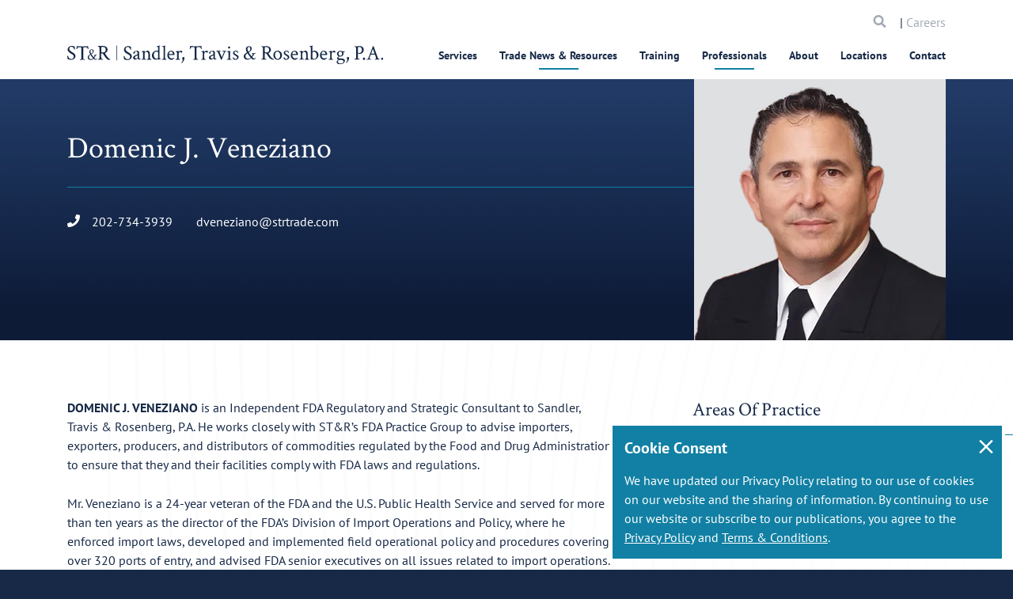

--- FILE ---
content_type: text/html; charset=utf-8
request_url: https://www.strtrade.com/professionals/domenic-veneziano
body_size: 21184
content:
<!DOCTYPE html>
<html  lang="en-US">
<head id="head"><title>
	Domenic J. Veneziano | Sandler, Travis &amp; Rosenberg, P.A.
</title><meta name="description" content="Our team of global trade attorneys ad international trade lawyers have been servicing clients for decades." /> 
<meta charset="UTF-8" /> 

<meta http-equiv="X-UA-Compatible" content="IE=edge">
<meta name="theme-color" content="#536878" />
<meta name="viewport" content="width=device-width, initial-scale=1, user-scalable=0, viewport-fit=cover" />
<meta name="apple-mobile-web-app-capable" content="yes">
<meta name="apple-mobile-web-app-status-bar-style" content="black">
<meta name="apple-touch-fullscreen" content="YES">
<meta name="mobile-web-app-capable" content="yes">
<meta name="format-detection" content="telephone=no">
<meta property="og:type" content="website">
<meta property="og:url" content="https://www.strtrade.com/professionals/domenic-veneziano">
<meta property="og:title" content="Domenic J. Veneziano | Sandler, Travis & Rosenberg, P.A.">
<meta property="og:description" content="Our team of global trade attorneys ad international trade lawyers have been servicing clients for decades.">
<meta property="og:site_name" content="Sandler, Travis & Rosenberg, P.A.">
<meta property="og:locale" content="en-US">
<meta property="og:image" content="https://www.strtrade.com/getmedia/bad61646-7210-4497-94ed-fbd78a313bb4/Domenic-Veneziano.jpg?width=320&height=330&ext=.jpg">
<meta name="twitter:description" content="Our team of global trade attorneys ad international trade lawyers have been servicing clients for decades.">
<meta property="og:image:width" content="1200">
<meta property="og:image:height" content="630">
<meta property="twitter:image" content="https://www.strtrade.com/getmedia/bad61646-7210-4497-94ed-fbd78a313bb4/Domenic-Veneziano.jpg?width=320&height=330&ext=.jpg">
<meta name="twitter:card" content="Sandler, Travis & Rosenberg, P.A.">
<meta name="twitter:site" content="@ST&R">
<meta name="twitter:creator" content="@ST&R">
<meta name="twitter:url" content="https://www.strtrade.com/professionals/domenic-veneziano">
<meta name="twitter:title" content="Domenic J. Veneziano | Sandler, Travis & Rosenberg, P.A.">

<link href='//fonts.googleapis.com' rel='dns-prefetch' crossorigin />
<link href='//fonts.gstatic.com' rel='dns-prefetch' crossorigin />
<link href='//cdnjs.cloudflare.com' rel='dns-prefetch' crossorigin />
<link href='//fonts.googleapis.com' rel='preconnect' crossorigin />
<link href='//fonts.gstatic.com' rel='preconnect' crossorigin />
<link href='//cdnjs.cloudflare.com' rel='preconnect' crossorigin />
<link href='https://www.googletagmanager.com' rel='dns-prefetch' crossorigin />
<link href='https://www.googletagmanager.com' rel='preconnect' crossorigin />
<link href="//www.google-analytics.com"  rel='dns-prefetch' crossorigin />
<link href="//www.google-analytics.com" rel='preconnect' crossorigin/>
  
<link rel='apple-touch-icon' href='/getmedia/9560c741-72b2-48b6-b7db-3f4eaa5f0b97/favicon.png?width=32&height=32&ext=.png'>

<link href="/getmedia/9560c741-72b2-48b6-b7db-3f4eaa5f0b97/favicon.png?width=32&height=32&ext=.png" type="image/png" rel="shortcut icon" />
<link href="/getmedia/9560c741-72b2-48b6-b7db-3f4eaa5f0b97/favicon.png?width=32&height=32&ext=.png" type="image/png" rel="icon"/>

<link rel="preload" href="/STR/media/STR/theme/assets/fonts/icomoon.ttf?r3e53p" as="font" type="font/ttf" crossorigin="anonymous">
<link rel="preload" media="screen and (max-width: 1px)" onload="if(media!='screen')media='screen'" href="//fonts.googleapis.com/css?family=Crimson+Text%7CPT+Sans:400,400i,700&display=swap" as="font" type="font/ttf" crossorigin="anonymous">

<style media="screen">
  @font-face{font-family:'Crimson Text';font-style:normal;font-weight:400;font-display:swap;src:local('Crimson Text Regular'),local('CrimsonText-Regular'),url(https://fonts.gstatic.com/s/crimsontext/v10/wlp2gwHKFkZgtmSR3NB0oRJfbwhW.ttf) format('truetype')}@font-face{font-family:'PT Sans';font-style:italic;font-weight:400;font-display:swap;src:local('PT Sans Italic'),local('PTSans-Italic'),url(https://fonts.gstatic.com/s/ptsans/v11/jizYRExUiTo99u79D0e0x8mN.ttf) format('truetype')}@font-face{font-family:'PT Sans';font-style:normal;font-weight:400;font-display:swap;src:local('PT Sans'),local('PTSans-Regular'),url(https://fonts.gstatic.com/s/ptsans/v11/jizaRExUiTo99u79D0KEwA.ttf) format('truetype')}@font-face{font-family:'PT Sans';font-style:normal;font-weight:700;font-display:swap;src:local('PT Sans Bold'),local('PTSans-Bold'),url(https://fonts.gstatic.com/s/ptsans/v11/jizfRExUiTo99u79B_mh0O6tKA.ttf) format('truetype')}*,:after,:before{-webkit-box-sizing:border-box;box-sizing:border-box}html{font-family:sans-serif;line-height:1.15;-webkit-text-size-adjust:100%}main{display:block}body{margin:0;font-family:PT Sans,serif;font-size:1rem;font-weight:400;line-height:1.5;color:#172947;text-align:left}h1{margin-top:0;margin-bottom:1rem}::-webkit-file-upload-button{font:inherit;-webkit-appearance:button}h1{margin-bottom:1rem;font-family:inherit;font-weight:700;line-height:1.1;color:inherit}h1{font-size:1.75rem}*,:active,:focus{outline:0!important;outline:0!important}html{margin:0 auto;background-color:#172947}body{background-color:#fff}body,html{overflow-x:hidden}h1{line-height:1.07143}h1{font-family:Crimson Text,serif;font-weight:400;font-style:normal}.main-content{padding-top:80px}@media (min-width:481px){.main-content{padding-top:80px}}.loadding-page{position:fixed;top:0;right:0;bottom:0;left:0;z-index:99999;background:#1280a4}.loader{position:fixed;top:50%;left:50%;z-index:99999;-webkit-transform:translate(-50%,-50%);-ms-transform:translate(-50%,-50%);transform:translate(-50%,-50%);width:100px;height:100px;display:inline-block;overflow:hidden}.spinner{width:100%;height:100%;position:relative;-webkit-transform:translateZ(0) scale(1);transform:translateZ(0) scale(1);-webkit-backface-visibility:hidden;backface-visibility:hidden;-webkit-transform-origin:0 0;-ms-transform-origin:0 0;transform-origin:0 0}.double-bounce1{position:absolute;-webkit-animation:ldio-99xguy8n06k 1s linear infinite;animation:ldio-99xguy8n06k 1s linear infinite;width:80px;height:80px;top:10px;left:10px;border-radius:50%;-webkit-box-shadow:0 2px 0 0 #ffd886;box-shadow:0 2px 0 0 #ffd886;-webkit-transform-origin:40px 41px;-ms-transform-origin:40px 41px;transform-origin:40px 41px;-webkit-box-sizing:content-box;box-sizing:content-box}@-webkit-keyframes ldio-99xguy8n06k{to{-webkit-transform:rotate(1turn);transform:rotate(1turn)}}@keyframes ldio-99xguy8n06k{0%{-webkit-transform:rotate(0);transform:rotate(0)}50%{-webkit-transform:rotate(180deg);transform:rotate(180deg)}to{-webkit-transform:rotate(1turn);transform:rotate(1turn)}}@media (min-width:992px){h1{font-size:2.375rem;line-height:1.21053}}@media (min-width:768px){.main-content{padding-top:84px}}@media (min-width:992px){.main-content{padding-top:120px}}@media (min-width:1501px){.main-content{padding-top:140px}}.mktoForm.mktoNoCheckedSupport input[type=checkbox]+label::before,.mktoForm.mktoNoCheckedSupport input[type=radio]+label::before{display:block!important}
</style>






<link rel="stylesheet" media="screen" href="/STR/media/STR/theme/assets/stylesheets/app.css?v=0.8">
<link rel="stylesheet" media="screen" href="/STR/media/STR/theme/assets/stylesheets/custom.css?v=0.8">
<link rel="stylesheet" media="screen and (min-width: 768px)" href="/STR/media/STR/theme/assets/stylesheets/app-desktop.css?v=0.8">


<link rel="preload" href="https://abrtp3-cdn.marketo.com/rtp-api/v1/rtp.js?aid=strtrade" as="script" />
<link rel="preload" href="https://rtp-static.marketo.com/rtp/libs/jquery/3.7.0/jquery.min.js" as="script" />

<!-- RTP tag --> 
<script type='text/javascript'>
(function(c,h,a,f,i,l,e){c[a]=c[a]||function(){(c[a].q=c[a].q||[]).push(arguments)};
 c[a].a=i;c[a].l=l;c[a].e=e;var g=h.createElement("script");g.async=true;g.type="text/javascript";
 g.src=f+'?aid='+i;var b=h.getElementsByTagName("script")[0];b.parentNode.insertBefore(g,b);
 })(window,document,"rtp","//abrtp3-cdn.marketo.com/rtp-api/v1/rtp.js","strtrade");
 
rtp('send','view');
rtp('get', 'campaign',true);
</script>
<!-- End of RTP tag -->

<script async src="https://www.googletagmanager.com/gtag/js?id=UA-107072040-1"></script>

<script>
  window.dataLayer = window.dataLayer || [];
  function gtag(){dataLayer.push(arguments)};
  gtag('js', new Date());

  gtag('config', 'UA-107072040-1');
</script>




<style>
    .footer {
        z-index: 30000 !important;
    }
</style>
 
<script type="application/ld+json">
{
  "@context": "https://schema.org",
  "@graph":[
    {
      "@type": "Organization",
      "@id": "https://www.strtrade.com/#organization/str",
      "image": "https://www.strtrade.com/getmedia/4e1e5716-007b-4d0d-985b-2b3472b13e06/STR.svg?ext=.svg",
      "name": "Sandler, Travis & Rosenberg, P.A.",
      "telephone": "1.866.881.2395",
      "address": {
        "@type": "PostalAddress",
        "streetAddress": "1300 Pennsylvania Avenue NW, Suite 400 Washington, DC 20004",
        "name": "Sandler, Travis & Rosenberg, P.A."
      },
      "contactPoint":{
        "@type" : "ContactPoint",
        "telephone" : "1.866.881.2395",
        "name": "Sandler, Travis & Rosenberg, P.A. Contact"
      }
    },
    {
      "@type": "LegalService",
      "@id": "https://www.strtrade.com/professionals/domenic-veneziano#legalservice/str",
      "name": "Sandler, Travis & Rosenberg, P.A.",
      "currenciesAccepted": "USD",
      "openingHours": "8AM",
      "paymentAccepted": "Credit Card",
      "priceRange": "200 USD - 2000 USD",
      "image": "https://www.strtrade.com/getmedia/4e1e5716-007b-4d0d-985b-2b3472b13e06/STR.svg?ext=.svg",
      "telephone": "1.866.881.2395",
      "address": {
        "@type": "PostalAddress",
        "streetAddress": "1300 Pennsylvania Avenue NW, Suite 400 Washington, DC 20004"
      }
    },
    {
      "@type": "WebPage",
      "@id": "https://www.strtrade.com/professionals/domenic-veneziano",
      "url": "https://www.strtrade.com/professionals/domenic-veneziano",
      "name": "Domenic J. Veneziano",
      "description": "Our team of global trade attorneys ad international trade lawyers have been servicing clients for decades.",
      "breadcrumb": {
        "@id": "https://www.strtrade.com/professionals/domenic-veneziano#breadcrumb/str"
      },
      "isPartOf": {
        "@id": "https://www.strtrade.com/#website/str"
      }
    }
    ,{
      "@type": "WebSite",
      "@id":"https://www.strtrade.com/#website/str",
      "url":"https://www.strtrade.com/",
      "name":"Sandler, Travis & Rosenberg, P.A.",
      "publisher":{
        "@id":"https://www.strtrade.com/#organization/str"
      }
    }
    
    
     
    ,{
      "@type": "Person",
      "name": "Domenic J. Veneziano",
      "affiliation": "Sandler, Travis & Rosenberg, P.A.",
      "jobTitle": "Independent FDA Regulatory and Strategic Consultant",
      "image": "https://www.strtrade.com/getmedia/bad61646-7210-4497-94ed-fbd78a313bb4/Domenic-Veneziano.jpg?width=320&height=330&ext=.jpg",
      "mainEntityOfPage": {
        "@id": "https://www.strtrade.com/professionals/domenic-veneziano"
      }
    }
    
    

  ]
}
</script></head>
<body class="LTR Chrome ENUS ContentBody" >
     
    <form method="post" action="/professionals/domenic-veneziano" id="form">
<div class="aspNetHidden">
<input type="hidden" name="__EVENTTARGET" id="__EVENTTARGET" value="" />
<input type="hidden" name="__EVENTARGUMENT" id="__EVENTARGUMENT" value="" />

</div>

<script type="text/javascript">
//<![CDATA[
var theForm = document.forms['form'];
if (!theForm) {
    theForm = document.form;
}
function __doPostBack(eventTarget, eventArgument) {
    if (!theForm.onsubmit || (theForm.onsubmit() != false)) {
        theForm.__EVENTTARGET.value = eventTarget;
        theForm.__EVENTARGUMENT.value = eventArgument;
        theForm.submit();
    }
}
//]]>
</script>


<script src="/WebResource.axd?d=pynGkmcFUV13He1Qd6_TZNWCzuT01mz3Sj1eb0hasdTdCs44YY1Uxm9m8TvK11R-fTBBK_UgU_va5w_Iv_BEBQ2&amp;t=638901382312636832" type="text/javascript"></script>

<input type="hidden" name="lng" id="lng" value="en-US" />
<script type="text/javascript">
	//<![CDATA[

function PM_Postback(param) { if (window.top.HideScreenLockWarningAndSync) { window.top.HideScreenLockWarningAndSync(1080); } if(window.CMSContentManager) { CMSContentManager.allowSubmit = true; }; __doPostBack('m$am',param); }
function PM_Callback(param, callback, ctx) { if (window.top.HideScreenLockWarningAndSync) { window.top.HideScreenLockWarningAndSync(1080); }if (window.CMSContentManager) { CMSContentManager.storeContentChangedStatus(); };WebForm_DoCallback('m$am',param,callback,ctx,null,true); }
//]]>
</script>
<script src="/ScriptResource.axd?d=NJmAwtEo3Ipnlaxl6CMhvuNPfu_i_MO0jqdr3TV1A9JVnWjwjlfUK-q6H_xtqa8W_qOO6UXHj1BDlbTamqItOzTKqBjGS91xTikJLH-xNs1TlNsngCbOyIqoUe0C44UwvNyvHEf8YfGKm7FLB-zc0X-pkNgXdmMFgRH_J-Sr0_E1&amp;t=345ad968" type="text/javascript"></script>
<script src="/ScriptResource.axd?d=dwY9oWetJoJoVpgL6Zq8OFglldVNPlIa6CYBRnt4TdvDAHoTNhI5nYM9a1kqoMfRiD3_e6fxaDxI9NxovThD1_YTBJQu86Y6bsJBOJQ4I5Y9zY7nm0CNduhVrN_FmQdHeCh_t1x8ajGRVSMgmL2AxDFYeeSb50MIskYMRR96ZVk1&amp;t=345ad968" type="text/javascript"></script>
<script type="text/javascript">
	//<![CDATA[

var CMS = CMS || {};
CMS.Application = {
  "language": "en",
  "imagesUrl": "/CMSPages/GetResource.ashx?image=%5bImages.zip%5d%2f",
  "isDebuggingEnabled": false,
  "applicationUrl": "/",
  "isDialog": false,
  "isRTL": "false"
};

//]]>
</script>
<div class="aspNetHidden">

	<input type="hidden" name="__VIEWSTATEGENERATOR" id="__VIEWSTATEGENERATOR" value="A5343185" />
	<input type="hidden" name="__SCROLLPOSITIONX" id="__SCROLLPOSITIONX" value="0" />
	<input type="hidden" name="__SCROLLPOSITIONY" id="__SCROLLPOSITIONY" value="0" />
</div>
    <script type="text/javascript">
//<![CDATA[
Sys.WebForms.PageRequestManager._initialize('manScript', 'form', ['tctxM',''], [], [], 90, '');
//]]>
</script>

    <div id="ctxM">

</div>
    <div id="loadding-page" class="module loadding-page">
  <div class="loader">
    <div class="spinner loader-item">
      <div class="double-bounce1"></div>
      <div class="double-bounce2"></div>
    </div>
  </div>
</div>
<div id="wrapper" class="wrapper w-100 position-relative ">
  <header id="header" class="module header " data-module="header" role="banner">
    <div class="search-in-menu d-lg-none">
      <div class="container">
        <div class="search d-flex align-items-center justify-space-between">
          <div class="w-100">
            <div class="col-left d-flex align-items-center search-all">
              <!--<button type="submit"><span class="icomoon icon-search"></span></button>-->
              <input data-url="/search" name="searchtext" type="text" placeholder="Search Website Here" aria-label="Search">
            </div>
          </div>
          <div class="col-right">
            <a href="javascript:void(0);" class="icon-close-cus" aria-label="icon close">
              <span></span>
              <span></span>
            </a>
          </div>
        </div>
      </div>
    </div>
    
    <nav class="container navbar navbar-expand-lg justify-content-lg-between" role="navigation">
      <div class="header-mobile">
        <div class="col-mb-8">
          <a id="header-logo" class="navbar-brand header-logo" href="/">
            <img src="/getmedia/4e1e5716-007b-4d0d-985b-2b3472b13e06/STR.svg?ext=.svg" alt="ST&R Sandler, Travis & Rosenberg, P.A.">
          </a>
        </div>
        <div class="col-mb-4 d-flex d-lg-none align-items-center justify-content-end has-checkout">
          <a href="/Store/Checkout/Shopping-Cart"
          class="shopping-cart d-none " aria-label="shopping cart"><span
            class="icomoon icon-shopping-cart"></span></a>
          <div class="search-menu d-lg-none">
            <a href="javascript:void(0)" aria-label="search">
              <span class="icomoon icon-search"></span>
            </a>
          </div>
          <button class="navbar-toggler hamburger-menu" type="button" data-toggle="collapse" data-target="#main-menu"
          aria-controls="main-menu" aria-expanded="false" aria-label="Toggle navigation">
            <span class="icon-bar"></span>
            <span class="icon-bar"></span>
            <span class="icon-bar"></span>
            <span class="icomoon icon-close-menu d-none"></span>
            <span class="sr-only">Menu</span>
          </button>
        </div>
      </div>
      <div class="navbar-collapse main-menu" id="main-menu" data-module="menu">
        
        <div class="menu-top">
  
  <div class="ps-rv d-none"> 
    <a href="/Store/Checkout/Shopping-Cart" class="shopping-cart " aria-label="search"><span class="icomoon icon-shopping-cart"></span></a>
    </div>
  
  
  <div class="search-menu-mb">
    <label class="sr-only" for="searchtextMenu">Search</label> 
    <input id="searchtextMenu" data-url="/search" name="searchtext" type="text" placeholder="Search" class="form-control">
      <a href="javascript:void(0)" class="button"><span class="sr-only">Search</span> <span class="icomoon icon-search"></span></a>
   </div>
   <div class="d-none d-lg-block careers-menu"> | <a href="/about/careers">Careers</a></div>
 </div>

<ul class="main-menu-ul"><li data-type='3' class='  '>
    <a href="/services">Services</a>
  <div class='sub-title'><h5><a href="/services">Services</a></h5>
</div>
  <ul class="sub"><li class=' '><a href="/services/import-customs-compliance">Customs & Import Compliance</a>
  
  <div class='description'><h5><a href="/services/import-customs-compliance">Customs &amp; Import Compliance</a></h5>
</div><ul class="sub"><li class=' '><a href="/services/import-customs-compliance/tariff-classification">Tariff Classification</a>
  
  </li><li class=' '><a href="/services/import-customs-compliance/customs-valuation">Customs Valuation</a>
  
  </li><li class=' '><a href="/services/import-customs-compliance/country-of-origin-determination-and-marking">Country of Origin & Marking</a>
  
  </li><li class=' '><a href="/services/import-customs-compliance/forced-labor-section-307-withhold-release-orders-detentions">Forced Labor: Programs, Section 307 WROs & Detentions</a>
  
  </li><li class=' '><a href="/services/import-customs-compliance/customs-inquiries-rulings-protests">Customs Inquiries, Rulings, & Protests</a>
  
  </li><li class=' '><a href="/services/import-customs-compliance/compliance-reviews-risk-assessments">Proactive Risk Assessments & Import Compliance Reviews</a>
  
  </li><li class=' '><a href="/services/import-customs-compliance/ipr-trademarks-copyrights">IPR: Trademarks, Copyrights & Gray Market</a>
  
  </li><li class=' '><a href="/services/import-customs-compliance/quotas-gray-market-goods">Import Quotas, Licenses & Permits</a>
  
  </li><li class=' '><a href="/services/import-customs-compliance/government-procurement">Government Procurement: BAA, TAA & Other Buy America Provisions</a>
  
  </li><li class=' '><a href="/services/import-customs-compliance/other-agency-compliance">Product Admissibility & Safety</a>
  
  </li>
</ul></li><li class=' '><a href="/services/duty-savings-tariff-mitigation">Duty Savings, Tariff Mitigation & Supply Chain Efficiencies</a>
  
  <div class='description'><h5><a href="/services/duty-savings-tariff-mitigation">Duty Savings, Tariff Mitigation &amp; Supply Chain Efficiencies</a></h5>
</div><ul class="sub"><li class=' '><a href="/services/duty-savings-tariff-mitigation/first-sale">First Sale Valuation</a>
  
  </li><li class=' '><a href="/services/duty-savings-tariff-mitigation/duty-refund-recovery-program">Duty Refund & Recovery Program</a>
  
  </li><li class=' '><a href="/services/duty-savings-tariff-mitigation/free-trade-agreements-and-trade-preference-program">Free Trade Agreements & Trade Preference Programs</a>
  
  </li><li class=' '><a href="/services/duty-savings-tariff-mitigation/tariff-engineering-chapter-98">Tariff Classification, Tariff Engineering & Chapter 98 Provisions</a>
  
  </li><li class=' '><a href="/services/duty-savings-tariff-mitigation/foreign-trade-zones-and-duty-deferral-programs">Foreign-Trade Zones</a>
  
  </li><li class=' '><a href="https://www.strtrade.com/services/duty-savings-tariff-mitigation/bonded-facilities-movements">Bonded Facilities & Movements</a>
  
  </li><li class=' '><a href="/services/additional-tariff-assistance/exclusion-requests">Section 232 & 301 China Tariffs Mitigation Opportunities</a>
  
  </li><li class=' '><a href="/services/import-customs-compliance/ctpat-supply-chain-security">CTPAT Supply Chain Security & Trade Compliance Programs</a>
  
  </li><li class=' '><a href="/services/duty-savings-tariff-mitigation/e-commerce-section-321-de-minimis">E-Commerce & Section 321 De Minimis</a>
  
  </li><li class=' '><a href="/services/duty-savings-tariff-mitigation/e-commerce-section-321-de-minimis-(1)">M&A & Customs Strategies</a>
  
  </li><li class=' '><a href="/services/duty-savings-tariff-mitigation/duty-drawback">Duty Drawback</a>
  
  </li>
</ul></li><li class=' '><a href="/services/customs-audits-investigations">Customs / Trade Audits & Enforcement</a>
  
  <div class='description'><h5><a href="/services/customs-audits-investigations">Customs Audits &amp; Enforcement</a></h5>
</div><ul class="sub"><li class=' '><a href="/services/customs-audits-investigations/prior-disclosures-voluntary-self-disclosures">Prior Disclosures</a>
  
  </li><li class=' '><a href="/services/customs-audits-investigations/investigations-audits">Customs Audit Support</a>
  
  </li><li class=' '><a href="/services/customs-audits-investigations/seizures-and-penalties">Seizures & Forfeitures</a>
  
  </li><li class=' '><a href="/services/customs-trade-audits-enforcement/penalties">Penalties</a>
  
  </li><li class=' '><a href="/services/customs-trade-audits-enforcement/liquidated-damages">Liquidated Damages</a>
  
  </li>
</ul></li><li class=' '><a href="/services/litigation-dispute-resolution">Litigation & Dispute Resolution</a>
  
  <div class='description'><h5><a href="/services/litigation-dispute-resolution">Litigation &amp; Dispute Resolution</a></h5>
</div><ul class="sub"><li class=' '><a href="/services/litigation-dispute-resolution/customs-international-trade-litigation">Customs & International Trade Settlement / Litigation</a>
  
  </li><li class=' '><a href="/services/litigation-dispute-resolution/surety-insurance-litigation">Surety & Insurance Settlement / Litigation</a>
  
  </li><li class=' '><a href="/services/litigation-dispute-resolution/transportation-cargo-litigation">Transportation & Cargo Settlement / Litigation</a>
  
  </li><li class=' '><a href="/services/litigation-dispute-resolution/federal-maritime-commission">Federal Maritime Commission (FMC) Services</a>
  
  </li>
</ul></li><li class=' '><a href="/services/government-relations-trade-negotiations">Government Relations & Trade Negotiations</a>
  
  <div class='description'><h5><a href="/services/government-relations-trade-negotiations">Government Relations &amp; Trade Negotiations</a></h5>
</div><ul class="sub"><li class=' '><a href="/services/government-relations-trade-negotiations/trade-legislation">Trade Legislation</a>
  
  </li><li class=' '><a href="/services/government-relations-trade-negotiations/trade-policy-and-regulation">Trade Policy & Regulation</a>
  
  </li><li class=' '><a href="/services/government-relations-trade-negotiations/pga-representation">Regulatory Agency Strategy & Representation</a>
  
  </li><li class=' '><a href="/services/government-relations-trade-negotiations/miscellaneous-tariff-bills-representation-advocacy">Miscellaneous Tariff Bills Representation and Advocacy</a>
  
  </li>
</ul></li><li class=' '><a href="/services/trade-remedies-advocacy">Trade Remedies Advocacy</a>
  
  <div class='description'><h5><a href="/services/ad-cv-duty-investigations-and-proceedings">Trade Remedies Advocacy</a></h5>
</div><ul class="sub"><li class=' '><a href="/services/trade-remedies-advocacy/antidumping-duty-investigations-proceedings">Antidumping Duty Investigations & Proceedings</a>
  
  </li><li class=' '><a href="/services/trade-remedies-advocacy/countervailing-duty-investigations-proceedings">Countervailing Duty Investigations & Proceedings</a>
  
  </li><li class=' '><a href="/services/trade-remedies-advocacy/section-301-unfair-trade-practice-proceedings">Section 301 Unfair Trade Practice Proceedings</a>
  
  </li><li class=' '><a href="/services/trade-remedies-advocacy/section-232-national-security-proceedings">Section 232 National Security Proceedings</a>
  
  </li><li class=' '><a href="/services/trade-remedies-advocacy/section-201-escape-clause-proceedings">Section 201 Escape Clause Proceedings</a>
  
  </li><li class=' '><a href="/services/trade-remedies-advocacy/section-337-trademark-infringement-cases">Section 337 Unfair Trade / Trademark Infringement</a>
  
  </li>
</ul></li><li class=' '><a href="/services/export-compliance">Export Compliance & Sanctions</a>
  
  <div class='description'><h5><a href="/services/export-compliance">Export Compliance</a></h5>
</div><ul class="sub"><li class=' '><a href="/services/export-compliance/commodity-jurisdiction-classification">Commodity Jurisdiction & Classification</a>
  
  </li><li class=' '><a href="/services/export-compliance/licensing-and-license-exceptions">Licensing & License Exceptions</a>
  
  </li><li class=' '><a href="/services/export-compliance/export-controls-sanctions-and-embargoes">Export Controls, Sanctions & Embargoes</a>
  
  </li><li class=' '><a href="/services/export-compliance/deemed-exports-and-technology-transfers">Deemed Exports & Technology Transfers</a>
  
  </li><li class=' '><a href="/services/export-compliance/compliance-programs">Export Compliance Programs (BIS, DDTC, OFAC, Census)</a>
  
  </li><li class=' '><a href="/services/export-compliance/investigations-voluntary-self-disclosures-and-audits">Investigations, Voluntary Self-Disclosures & Audits</a>
  
  </li><li class=' '><a href="/services/export-compliance/the-committee-on-foreign-investment-in-the-united-states-cfius">The Committee on Foreign Investment in the United States (CFIUS)</a>
  
  </li>
</ul></li><li class=' '><a href="/services/asia-pacific-services">Asia-Pacific Practice</a>
  
  <div class='description'><h5><a href="/services/asia-pacific-services">Asia-Pacific Practice</a></h5>
</div><ul class="sub"><li class=' '><a href="/services/asia-pacific-services/dispute-resolution">Asia-Pacific Support for Global Trade Issues</a>
  
  </li><li class=' '><a href="/services/asia-pacific-services/import-and-export-compliance">Asia-Pacific Import & Export Compliance</a>
  
  </li>
</ul></li><li class=' '><a href="/services/industries">Industries Served</a>
  
  <div class='description'><h5>Industries Served</h5>
</div><ul class="sub"><li class=' '><a href="/services/industries/food-beverage">Food, Beverage & Perishables (USDA Regulated)</a>
  
  </li><li class=' '><a href="/services/industries/heavy-industry">Heavy Industry</a>
  
  </li><li class=' '><a href="/services/industries/automotive">Automotive</a>
  
  </li><li class=' '><a href="/services/industries/electronics-high-tech">Electronics & High-Tech</a>
  
  </li><li class=' '><a href="/services/industries/fashion-retail">Fashion & Retail</a>
  
  </li><li class=' '><a href="/services/industries/life-sciences">Life Sciences</a>
  
  </li><li class=' '><a href="/services/industries/textile-apparel">Textile & Apparel</a>
  
  </li>
</ul></li>
</ul></li>
<li data-type='3' class='  '>
    <a href="/trade-news-resources">Trade News & Resources</a>
  <div class='sub-title'><h5><a href="/trade-news-resources">Trade News &amp; Resources</a></h5>
</div>
  <ul class="sub"><li class=' '><a href="/trade-news-resources/str-trade-report">ST&R Trade Report</a>
  
  </li><li class=' '><a href="/trade-news-resources/str-trade-report/podcast">Two Minutes in Trade Podcast</a>
  
  </li><li class='  active '><a href="">Section 301 Tariffs: Updates & Resources</a>
  
  <div class='description'><p>Section 301 Tariffs: Updates &amp; Resources</p>
</div><ul class="sub"><li class=' '><a href="/trade-news-resources/tariff-actions-resources/section-301-tariffs-on-china">Section 301 Tariffs on China</a>
  
  </li><li class=' '><a href="/trade-news-resources/tariff-actions-resources/301-investigation-china-shipbuilding-maritime-logistics">Section 301 Investigation of China's Maritime, Logistics & Shipbuilding Sectors</a>
  
  </li><li class=' '><a href="/trade-news-resources/tariff-actions-resources/301-investigation-china-semiconductors">Section 301 Tariffs on Semiconductors from China</a>
  
  </li><li class=' '><a href="/trade-news-resources/tariff-actions-resources/section-301-investigation-digital-services-taxes">Section 301 Investigation of Digital Services Taxes</a>
  
  </li><li class=' '><a href="/trade-news-resources/tariff-actions-resources/301-investigation-brazil">Section 301 Investigation of Brazil</a>
  
  </li><li class=' '><a href="/trade-news-resources/tariff-actions-resources/301-investigation-nicaragua">Section 301 Investigation of Nicaragua</a>
  
  </li>
</ul></li><li class='  active '><a href="">Section 232 Tariffs: Updates & Resources</a>
  
  <div class='description'><p>Section 232 Tariffs: Updates &amp; Resources</p>
</div><ul class="sub"><li class=' '><a href="/trade-news-resources/tariff-actions-resources/section-232-tariffs-on-steel-aluminum">Section 232 Tariffs on Steel & Aluminum</a>
  
  </li><li class=' '><a href="/trade-news-resources/tariff-actions-resources/section-232-tariffs-automobile-parts">Section 232 Tariffs on Automobiles & Automobile Parts</a>
  
  </li><li class=' '><a href="/trade-news-resources/tariff-actions-resources/section-232-investigation-copper">Section 232 Tariffs on Copper</a>
  
  </li><li class=' '><a href="/trade-news-resources/tariff-actions-resources/section-232-investigation-critical-minerals">Section 232 Investigation of Critical Minerals</a>
  
  </li><li class=' '><a href="/trade-news-resources/tariff-actions-resources/section-232-investigation-timber-lumber">Section 232 Tariffs on Timber, Lumber</a>
  
  </li><li class=' '><a href="/trade-news-resources/tariff-actions-resources/section-232-investigation-trucks">Section 232 Tariffs on Medium- & Heavy-Duty Vehicles (Cargo Trucks)</a>
  
  </li><li class=' '><a href="/trade-news-resources/tariff-actions-resources/section-232-investigation-semiconductors">Section 232 Tariffs on Semiconductors</a>
  
  </li><li class=' '><a href="/trade-news-resources/tariff-actions-resources/section-232-investigation-pharmaceuticals">Section 232 Investigation of Pharmaceuticals</a>
  
  </li><li class=' '><a href="/trade-news-resources/tariff-actions-resources/section-232-investigation-aircraft-jet-engines">Section 232 Investigation of Aircraft & Jet Engines</a>
  
  </li><li class=' '><a href="/trade-news-resources/tariff-actions-resources/section-232-investigation-polysilicon">Section 232 Investigation of Polysilicon</a>
  
  </li><li class=' '><a href="/trade-news-resources/tariff-actions-resources/section-232-investigation-unmanned-aircraft-systems">Section 232 Investigation of Unmanned Aircraft Systems</a>
  
  </li><li class=' '><a href="/trade-news-resources/tariff-actions-resources/section-232-investigation-wind-turbines">Section 232 Investigation of Wind Turbines</a>
  
  </li><li class=' '><a href="/trade-news-resources/tariff-actions-resources/section-232-investigation-ppe-medical">Section 232 Investigation of PPE, Medical Consumables, & Medical Equipment</a>
  
  </li><li class=' '><a href="/trade-news-resources/tariff-actions-resources/section-232-investigation-robotics-industrial-machinery">Section 232 Investigation of Robotics & Industrial Machinery</a>
  
  </li>
</ul></li><li class='  active '><a href="">Section 201 Tariffs: Updates & Resources</a>
  
  <div class='description'><p>Section 201 Tariffs: Updates &amp; Resources</p>
</div><ul class="sub"><li class=' '><a href="/trade-news-resources/tariff-actions-resources/section-201-investigation-quartz-products">Section 201 Investigation: Quartz Products</a>
  
  </li>
</ul></li><li class='  active '><a href="">IEEPA Tariffs: Updates & Resources</a>
  
  <div class='description'><p>IEEPA Tariffs: Updates &amp; Resources</p>
</div><ul class="sub"><li class=' '><a href="/trade-news-resources/tariff-actions-resources/ieepa-tariffs-on-canada-china-mexico">IEEPA Tariffs: Canada, China, Mexico & Venezuelan Oil</a>
  
  </li><li class=' '><a href="/trade-news-resources/tariff-actions-resources/reciprocal-import-tariffs">Reciprocal Import Tariffs</a>
  
  </li><li class=' '><a href="/trade-news-resources/tariff-actions-resources/retaliatory-tariffs">Retaliatory Tariffs From Other Countries</a>
  
  </li><li class=' '><a href="/trade-news-resources/tariff-actions-resources/ieepa-tariffs-on-brazil">IEEPA Tariffs on Brazil</a>
  
  </li><li class=' '><a href="/trade-news-resources/tariff-actions-resources/ieepa-russian-oil-tariff-india">IEEPA Russian Oil Tariffs: India</a>
  
  </li>
</ul></li><li class=' '><a href="/trade-news-resources/tariff-actions-resources">General Tariff Resources: Stacking & Response</a>
  
  <div class='description'><p>General Tariff Resources&nbsp;</p>

<p>Tariff stacking chart &amp; information on how companies can&nbsp;respond to tariff increases.</p>
</div><ul class="sub"><li class=' '><a href="/trade-news-resources/tariff-actions-resources/mitigating-tariff-increases">Responding to Tariff Increases</a>
  
  </li><li class=' '><a href="/trade-news-resources/tariff-actions-resources/tariff-stacking-scenarios">Tariff Stacking Scenarios</a>
  
  </li>
</ul></li><li class=' '><a href="/trade-news-resources/tariff-actions-resources/trump-trade-agreements">Trump Trade Agreements</a>
  
  </li><li class=' '><a href="/trade-news-resources/tariff-actions-resources/forced-labor-supply-chain-visibility">Forced Labor & Supply Chain Visibility Resources</a>
  
  </li><li class=' '><a href="/trade-news-resources/str-trade-report/trade-report-en-espanol">Trade Report en Español</a>
  
  </li><li class=' '><a href="/trade-news-resources/subscribe">Subscribe</a>
  
  </li>
</ul></li>
<li data-type='1' class='  '>
    <a href="/training/events">Training</a>
  <div class='sub-title'><h5><a href="/training/events">Webinars &amp; Seminars</a></h5>

<p>Internationally recognized trade compliance training.</p>
</div>
  <ul class="sub"><li class=' '><a href="/training/events/upcoming-webinars">Upcoming Webinars</a>
  
  </li><li class=' '><a href="/training/events/on-demand-webinar">On Demand Webinars</a>
  
  </li><li class='one-col '><a href="/training/corporate-webinar-packages">Webinar Subscriptions</a>
  
  </li><li class='one-col '><a href="/training/customized-training">Customized Training & Benchmarking</a>
  
  </li><li class=' '><a href="/training/customs-broker-exam-preparation-course">Customs Broker Exam Preparation Course</a>
  
  </li><li class=' '><a href="/training/continuing-education-licensed-customs-brokers">Continuing Education for Licensed Customs Brokers</a>
  
  </li>
</ul></li>
<li data-type='1' class='   active '>
    <a href="/professionals">Professionals</a>
  
  </li>
<li data-type='3' class=' one-col '>
    <a href="/about">About</a>
  <div class='sub-title'><h5><a href="/about">About</a></h5>
</div>
  <ul class="sub"><li class=' '><a href="/about/our-firm">Company</a>
  
  <div class='description'><h5><a href="/about/our-firm">Company</a></h5>
</div><ul class="sub"><li class=' '><a href="/about/our-firm">Our Firm</a>
  
  </li><li class=' '><a href="/about/leadership">Leadership</a>
  
  </li><li class=' '><a href="/about/art-collection">Art Collection</a>
  
  </li><li class=' '><a href="/about/careers">Careers</a>
  
  </li>
</ul></li><li class='one-col '><a href="/about/firm-news">Firm News & Events</a>
  
  <div class='description'><h5><a href="/about/firm-news">Firm News &amp; Events</a></h5>
</div><ul class="sub"><li class=' '><a href="/about/firm-news-events/press-coverage">Press Coverage</a>
  
  </li><li class=' '><a href="/about/firm-news-events/press-releases">Press Releases</a>
  
  </li><li class=' '><a href="/about/firm-news-events/presentations">Events</a>
  
  </li>
</ul></li><li class=' '><a href="/about/careers">Careers</a>
  
  </li>
</ul></li>
<li data-type='1' class='border-0  '>
    <a href="/locations">Locations</a>
  <div class='sub-title'><h5><a href="/locations">Locations</a></h5>
</div>
  <ul class="sub"><li class=' '><a href="/locations/washington-d-c">Washington D.C.</a>
  
  </li><li class=' '><a href="/locations/new-york-ny">New York</a>
  
  </li><li class=' '><a href="/locations/hong-kong-china">Hong Kong</a>
  
  </li><li class=' '><a href="/locations/miami-fl">Miami</a>
  
  </li><li class=' '><a href="/locations/san-francisco-ca">San Francisco</a>
  
  </li><li class=' '><a href="/locations/houston">Houston</a>
  
  </li><li class=' '><a href="/locations/boston-ma">Boston</a>
  
  </li><li class=' '><a href="/locations/guangzhou-china">Guangzhou</a>
  
  </li><li class=' '><a href="/locations/portland-me">Portland, ME</a>
  
  </li><li class=' '><a href="/locations/huntsville-al">Huntsville, AL</a>
  
  </li><li class=' '><a href="/locations/buffalo-ny">Buffalo, NY</a>
  
  </li>
</ul></li>
<li data-type='1' class='d-none d-lg-block  '>
    <a href="/contact-us">Contact</a>
  
  </li>
</ul><!-- end main-menu -->


<ul class="social-header d-lg-none">
 <li><a class="btn-custom btn-yellow" href="/contact-us">Contact us</a></li>
 <li class="social">
   <ul>
     <li><a href='https://twitter.com/STRTRADE' rel='noopener noreferrer' target='_blank'><i aria-hidden='true' class='icomoon icon-twitter'> </i><span class='sr-only'>twitter</span> </a></li>
     <li><a href='https://www.linkedin.com/company/50037' rel='noopener noreferrer' target='_blank'><i aria-hidden='true' class='icomoon icon-linkedin2'> </i><span class='sr-only'>linkedin</span> </a></li>
     <li><a href='https://www.facebook.com/STRTRADE' rel='noopener noreferrer' target='_blank'><i aria-hidden='true' class='icomoon icon-facebook'> </i><span class='sr-only'>facebook</span> </a></li>      
   </ul>
 </li>
</ul>


      </div>
      
    </nav>
  </header>
  <main id="main-content" class="main-content" role="main">
    


<section class="module mod-banner-internal mod-banner-professition animation h-230">
  <div class="banner-internal-content ps-rv">
    <div class="ps-as bg bg-banner b-loaded" style="background-image: url('/STR/media/STR/theme/assets/images/bg-blue.jpg');"></div>
    <div class="container ps-rv pl-45">
      <div class="d-table w-100">
        <div class="d-table-cell">
          <div class="wrap-content-banner last-mb-none ps-rv anima-opacity delay-1">
            <div class="box-profes">
              <div class="desc-banner-internal last-mb-none text-white none-bg-box d-flex align-items-center">
               <h1>Domenic J. Veneziano</h1>
              </div>
              <div class="avatar-profes d-md-none">
                
                <img data-src="/getmedia/bad61646-7210-4497-94ed-fbd78a313bb4/Domenic-Veneziano.jpg?width=320&height=330&ext=.jpg" class="lazy" alt="Domenic J. Veneziano" src="[data-uri]">
              </div>
            </div>
            <div class="line"></div>
            <div class="infor-banner-profess text-white">
              <div class="row">

                <div class="col-auto">
                  
                  <p><a href="tel:+12027343939"><i class="icomoon icon-phone-left"></i>202-734-3939</a></p>
                  
                </div>
                <div class="col-auto">
                  
                  <p><a href="mailto:dveneziano@strtrade.com?cc=kirwin@strtrade.com">dveneziano@strtrade.com</a></p>
                  
                </div>
                <div class="col-auto">
                  
                </div>

                
              </div>
            </div>
          </div>
          <div class="avatar-profes d-none d-md-block anima-opacity delay-1">
            <img class="b-loaded" alt="Domenic J. Veneziano" src="/getmedia/bad61646-7210-4497-94ed-fbd78a313bb4/Domenic-Veneziano.jpg?width=320&height=330&ext=.jpg" style="">
          </div>
        </div>
      </div>
    </div>
  </div>
</section>
<div class="d-none">



</div>
 <div class="bg-teamplate">
    <div class="bg-tempalte-child ps-as">
      <img data-src="/STR/media/STR/theme/images/pattern-detail.png" alt="pattern" class="lazy" src="[data-uri]">
    </div>
	<div class="mod-services-detail module animation">
		<div class="container">
			<div class="row">
				<div class="col-lg-auto col-content  anima-bottom delay-1">
					<div class="content">
						<!--



-->
                      <p><strong>DOMENIC J. VENEZIANO</strong> is an Independent FDA Regulatory and Strategic Consultant to Sandler, Travis &amp; Rosenberg, P.A. He works closely with ST&amp;R&rsquo;s FDA Practice Group to advise importers, exporters, producers, and distributors of commodities regulated by the Food and Drug Administration to ensure that they and their facilities comply with FDA laws and regulations.</p>

<p>Mr. Veneziano is a 24-year veteran of the FDA and the U.S. Public Health Service and served for more than ten years as the director of the FDA&rsquo;s Division of Import Operations and Policy, where he enforced import laws, developed and implemented field operational policy and procedures covering over 320 ports of entry, and advised FDA senior executives on all issues related to import operations. He had prominent roles in the oversight of the FDA&rsquo;s National Import Operations Program, including the development and implementation of the PREDICT targeting system and the Import Trade Auxiliary Communications System, the integration of U.S. Customs and Border Protection&rsquo;s Automated Commercial Environment with FDA systems, and the implementation of the Food Safety Modernization Act and the FDA Safety and Innovation Act. He also represented the FDA on the ACE/International Trade Data System board of directors and the Border Interagency Executive Council.</p>

<p>Mr. Veneziano began his FDA career in 1992 as a field investigator in the New England District, where he conducted domestic and foreign inspections and investigations. In 1998 he became a supervisory investigator responsible for assessing inspectional reports, evaluating investigators&rsquo; findings and the supporting evidence, and endorsing classifications. In 2003 he established, staffed, and directed the Prior Notice Center, the FDA&rsquo;s first 24/7/365 operational office.</p>

<p>Mr. Veneziano holds a B.S. in engineering from the University of Maine.</p>

<p>&nbsp;</p>

<p><em>Domenic Veneziano&nbsp;is not admitted to the practice of law.</em></p>

					</div>
				</div>
				<div class="col-lg-auto col-report anima-right delay-2">
                  <div class="col-report-item">
  <h3 class="h2 has-line-bottom full-right">Areas Of Practice</h3>
<ul>
  

<li><a href="/services/import-customs-compliance/ipr-trademarks-copyrights-gray-market">IPR: Trademarks, Copyrights & Gray Market</a></li>

</ul>
</div>
                  <!---->
				</div>
			</div>
		</div>
	</div>
	<div class="space-10 space-dt-30"></div>
	<section class="module mod-four-cols animation">
  <div class="container anima-bottom delay-2">
    <div class="row last-mb-none">
  
<div class="col-xl-3 col-md-6 four-col-item">
        <div class="four-cols-inner ps-rv">
          <h6 class="h2">Education</h6>
          <div class="line"></div>
          <div class="four-cols-list-address">
            <ul><li>University of Maine
B.S., engineering</li></ul>
          </div>
        </div>
      </div>

    </div>
   </div>
</section>
	<!--Start tabs-->
    <div class="space-10 space-dt-40"></div>
   
	<div class="bg-related-pr">
		<div class="container">
           
			<!--Start tab-->
			<section class="module mod-tab animation">
              <div class="bg-related d-none d-lg-block">
                <img data-src="/STR/media/STR/theme/images/pattern-related-white.png" class="lazy" alt="pattern-related-white" src="[data-uri]">
              </div>
				<div class="tabs ps-rv  col-right-padding anima-bottom delay-2">
					<div class="drop-banner">
						<p class="drop-banner-active d-md-none"><b> &nbsp;</b> <span class="icomoon icon-arrow-down"></span></p>
						<ul class="tabs-nav p02 d-md-flex drop-banner-list-items" style="display: none;">
							<li class="publications-tab"><a href="#tab1">Trade Report Articles</a></li>
							<li class="news-tab"><a href="#tab3">In the News</a></li>
                          <li class="speaking-tab"><a href="#tab2">Webinars</a></li>
                            <li class="precentation-tab" ><a href="#tab5">Presentations</a></li>
                            <li class="publication-tab" ><a href="#tab4">Publications</a></li>
                            <li class="podcast-tab" ><a href="#tab6">TMIT Podcast</a></li>
						</ul>
					</div>
					<div class="tabs-content ">
                        <div class="tab-content" id="tab2">
                          <div class="list-webinars tab-list-webinars last-mb-none ">
                            <div class="row">
                              

<div class="col-md-6 col-lg-4 item-webinar">
  <div class="inner-webinar ps-rv">
    <a class="ps-as" href="/training/events/on-demand-webinar/understanding-the-food-drug-administration-s-import-process"></a>
       <p class="h2">On<br>Demand</p>

    <h3>Understanding the Food & Drug Administration’s Import Process</h3>
    <h6><i>Customs & Import Compliance</i></h6>
    <div class="btn-webina"> 
      
              <a href="/training/events/on-demand-webinar/understanding-the-food-drug-administration-s-import-process" class="btn-register"><span>Learn more </span></a>
      
    </div>
  </div>
</div>


<div class="col-md-6 col-lg-4 item-webinar">
  <div class="inner-webinar ps-rv">
    <a class="ps-as" href="/training/events/on-demand-webinar/new-cosmetic-facility-registration-and-product-listing-requirements-what-you-need-to-know"></a>
       <p class="h2">On<br>Demand</p>

    <h3>New Cosmetic Facility Registration and Product Listing Requirements: What You Need to Know</h3>
    <h6><i>Product Admissibility & Safety</i></h6>
    <div class="btn-webina"> 
      
              <a href="/training/events/on-demand-webinar/new-cosmetic-facility-registration-and-product-listing-requirements-what-you-need-to-know" class="btn-register"><span>Learn more </span></a>
      
    </div>
  </div>
</div>


<div class="col-md-6 col-lg-4 item-webinar">
  <div class="inner-webinar ps-rv">
    <a class="ps-as" href="/training/events/on-demand-webinar/fda-registration-overview-food-cosmetics-medical-devices"></a>
       <p class="h2">On<br>Demand</p>

    <h3>FDA Registration Overview: Food, Cosmetics & Medical Devices</h3>
    <h6><i>Food, Beverage & Perishables (USDA Regulated)</i></h6>
    <div class="btn-webina"> 
      
              <a href="/training/events/on-demand-webinar/fda-registration-overview-food-cosmetics-medical-devices" class="btn-register"><span>Learn more </span></a>
      
    </div>
  </div>
</div>



                            </div>
                          </div>
                        </div>
						<div class="tab-content" id="tab1">
        <div class="tab-list">
  
  <div class="item-trade item-publication">
      <p class="date"><i> August 14, 2024 // Trade Report</i></p>
      <h4>Import Alerts: Soap, Cosmetics, Vitamins, Snacks, Produce</h4>
      <div class="desc-item-trade last-mb-none">
          
      </div>
      <div class="arrow-trade"><span class="icomoon icon-arrow-down"></span></div>
    <a href="/trade-news-resources/str-trade-report/trade-report/august/import-alerts-soap-cosmetics-vitamins-snacks-produce"  class="ps-as"><span class="sr-only">Import Alerts: Soap, Cosmetics, Vitamins, Snacks, Produce</span></a>
    
    </div>  <div class="item-trade item-publication">
      <p class="date"><i> January 30, 2024 // Trade Report</i></p>
      <h4>Import Alerts: Vapes, Gloves, Medicines, Foods</h4>
      <div class="desc-item-trade last-mb-none">
          
      </div>
      <div class="arrow-trade"><span class="icomoon icon-arrow-down"></span></div>
    <a href="/trade-news-resources/str-trade-report/trade-report/january/import-alerts-vapes-gloves-medicines-foods"  class="ps-as"><span class="sr-only">Import Alerts: Vapes, Gloves, Medicines, Foods</span></a>
    
    </div>  <div class="item-trade item-publication">
      <p class="date"><i> August 2, 2023 // Trade Report</i></p>
      <h4>FDA Announces Fees for FY 2024</h4>
      <div class="desc-item-trade last-mb-none">
          
      </div>
      <div class="arrow-trade"><span class="icomoon icon-arrow-down"></span></div>
    <a href="/trade-news-resources/str-trade-report/trade-report/august/fda-announces-fees-for-fy-2024"  class="ps-as"><span class="sr-only">FDA Announces Fees for FY 2024</span></a>
    
    </div>

</div>
  </div>
						<div class="tab-content" id="tab3">
        <div class="list-trade-report ps-rv last-mb-none ">
  

<div class="item-trade item-news">
  <p class="date"><i> September 12, 2016 // Press Releases</i></p>
  <h4><strong>Former Senior FDA Official Domenic J. Veneziano Joins Forces with Sandler, Travis & Rosenberg, P.A.</strong></h4>
  <div class="desc-item-trade last-mb-none">
    <p> </p>
  </div>
  <div class="arrow-trade"><span class="icomoon icon-arrow-down"></span></div>
  <!---->
  <a href="/about/firm-news-events/press-releases/former-senior-fda-official-domenic-j-veneziano-joins-forces-with-sandler-travis-rosenberg-p-a" target="" class="ps-as"><span class="sr-only"></span></a>
</div>

</div>
</div>
                        <div class="tab-content" id="tab4">
        <div class="tab-list item-article publication-content">
  




</div>
  </div>
                        <div class="tab-content" id="tab5">
        <div class="list-trade-report ps-rv last-mb-none ">
  
<div class="item-trade item-presentation">
  <p class="date"><i> April 24, 2025 // Events</i></p>
  <h4>2025 AFI Convention</h4>
  <div class="desc-item-trade last-mb-none">
      
  </div>
  <div class="arrow-trade"><span class="icomoon icon-arrow-down"></span></div>
  <!---->
  <a href="/about/firm-news-events/events/2025-afi-convention" target="" class="ps-as"></a>
</div><div class="item-trade item-presentation">
  <p class="date"><i> April 20, 2023 // Events</i></p>
  <h4>2023 AFI Convention</h4>
  <div class="desc-item-trade last-mb-none">
      
  </div>
  <div class="arrow-trade"><span class="icomoon icon-arrow-down"></span></div>
  <!---->
  <a href="/about/firm-news-events/events/2023-afi-convention" target="" class="ps-as"></a>
</div><div class="item-trade item-presentation">
  <p class="date"><i> June 13, 2022 // Events</i></p>
  <h4>AAEI's 101st Conference</h4>
  <div class="desc-item-trade last-mb-none">
      
  </div>
  <div class="arrow-trade"><span class="icomoon icon-arrow-down"></span></div>
  <!---->
  <a href="/about/firm-news-events/events/aaei-s-101st-conference" target="" class="ps-as"></a>
</div><div class="item-trade item-presentation">
  <p class="date"><i> March 11, 2018 // Events</i></p>
  <h4>2018 Seafood Expo North America Conference</h4>
  <div class="desc-item-trade last-mb-none">
      
  </div>
  <div class="arrow-trade"><span class="icomoon icon-arrow-down"></span></div>
  <!---->
  <a href="/about/firm-news-events/events/2018-seafood-expo-north-america-conference" target="" class="ps-as"></a>
</div>

</div>
</div>
                        
					</div>
				</div>
			</section>
			<!--End tab-->
		</div>
	</div>
	<div class="space-40 space-dt-100 tap-sapce"></div>
	<!--End tabs-->
</div>

    
  </main>
  <div class='mod-popup-v2 d-none'><a href='javascript:;' class='popup-close'><span class='sr-only'>Close</span><span class='icomoon icon-close'></span></a><div class='content-popup text-white last-mb-none'><h3>Cookie Consent</h3>

<p>We have updated our Privacy Policy relating to our use of cookies on our website and the sharing of information. By continuing to use our website or subscribe to our publications, you agree to the <a href="/privacy-policy" rel="noopener noreferrer" target="_blank">Privacy Policy</a> and <a href="/terms-conditions" rel="noopener noreferrer" target="_blank">Terms &amp; Conditions</a>.</p>
</div></div>
  <footer id="footer" class="module footer mt-auto animation">
    <div class="container plr-45">
      <div class="footer-top anima-bottom delay-1">
        <div class="row">
          <div class="footer-top-left">
            
            <div class="row align-items-md-center align-items-lg-start text-md-center text-lg-left">
              <div class="footer-item-col col-md-3 col-lg-3">
                <h5><a href="/services/">Services</a></h5>

<ul class="list-unstyled footer-menu d-none d-lg-block">
	<li><a href="/services/import-customs-compliance">Import, Customs &amp; Related Regulatory Compliance</a></li>
	<li><a href="/services/duty-savings-tariff-mitigation">Duty Savings &amp; Tariff Mitigation</a></li>
	<li><a href="/services/government-relations-trade-negotiations">Government Relations &amp; Trade Negotiations</a></li>
	<li><a href="/services/customs-audits-investigations">Customs Audits &amp; Investigations</a></li>
	<li><a href="/services/trade-remedies-advocacy">Trade Remedies Advocacy</a></li>
	<li><a href="/services/export-compliance">Export Compliance</a></li>
	<li><a href="/services/asia-pacific-services">China &amp; Asia-Pacific Services</a></li>
	<li><a href="/services/industries">Industries Served</a></li>
</ul>





                
              </div>
              <div class="footer-item-col col-md-3 col-lg-3">
                <h5><a href="/trade-news-resources">Trade News &amp; Resources</a></h5>

<ul class="list-unstyled footer-menu d-none d-lg-block">
	<li><a href="/trade-news-resources/str-trade-report/trade-report">ST&amp;R Daily Trade Report</a></li>
	<li><a href="/trade-news-resources/tariff-actions-resources">Tariff Action Resources</a></li>
	<li><a href="/trade-news-resources/subscribe">Subscribe</a></li>
</ul>





                
              </div>
              <div class="footer-item-col col-md-3 col-lg-3">
                <h5><a href="/training">Training</a></h5>

<ul class="list-unstyled footer-menu d-none d-lg-block">
	<li><a href="/training/events/upcoming-webinars">Upcoming Webinars</a></li>
	<li><a href="/training/events/on-demand-webinar">On Demand Webinars</a></li>
	<li><a href="/training/events/seminars">Seminars</a></li>
	<li><a href="/training/customized-training">Customized Training</a></li>
</ul>

<h5 class="d-none d-lg-block"><a href="/professionals">Professionals</a></h5>





                
              </div>
              <div class="footer-item-col col-md-3 col-lg-3 d-none d-md-block d-lg-none">
                <ul class="list-unstyled footer-menu last-mb-none">
	<li><a class="btn-custom btn-yellow" href="/contact-us">Contact us</a></li>
</ul>





              </div>
              <div class="footer-item-col col-md-3 col-lg-3 d-lg-none">
                <h5><a href="/professionals">Professionals</a></h5>





              </div>
              <div class="footer-item-col col-md-3 col-lg-3">
                <h5><a href="/about">About Us</a></h5>

<ul class="list-unstyled footer-menu d-none d-lg-block">
	<li><a href="/about/careers">Careers</a></li>
	<li><a href="/about/leadership">Leadership</a></li>
	<li><a href="/about/art-collection">Art Collection</a></li>
	<li><a href="/about/firm-news">Firm News</a></li>
	<li><a href="/about/our-firm">Our Firm</a></li>
</ul>





              </div>
              <div class="footer-item-col col-md-3 col-lg-3">
                <h5><a href="/locations">Locations</a></h5>

<ul class="list-unstyled footer-menu d-none d-lg-block">
	<li><a href="/locations/washington">Washington D.C.</a><br />
	<a href="/locations/new-york">New York</a></li>
	<li><a href="/locations/hong-kong">Hong Kong</a></li>
	<li><a href="/locations/miami">Miami</a></li>
	<li><a href="/locations/los-angeles-ca">Los Angeles</a></li>
	<li><a href="/locations/san-francisco">San Francisco</a></li>
	<li><a href="/locations/boston">Boston</a></li>
	<li><a href="/locations/portland-me">Portland, ME</a></li>
	<li><a href="/locations/guangzhou">Guangzhou</a></li>
	<li><a href="/locations/houston">Houston</a></li>
	<li><a href="/locations/huntsville-al">Huntsville, AL</a></li>
	<li><a href="/locations/buffalo-ny">Buffalo, NY</a></li>
	<li>&nbsp;</li>
</ul>





              </div>
              <div class="footer-item-col col-md-3 col-lg-3 d-none d-md-block d-lg-none">
                <div class="social-footer last-mb-none">
                  <ul class="list-unstyled">
                    <li><a href='https://twitter.com/STRTRADE' rel='noopener noreferrer' target='_blank'><i aria-hidden='true' class='icomoon icon-twitter'>&nbsp;</i><span class='sr-only'>twitter</span> </a></li>
                    <li><a href='https://www.linkedin.com/company/50037' rel='noopener noreferrer' target='_blank'><i aria-hidden='true' class='icomoon icon-linkedin2'>&nbsp;</i><span class='sr-only'>linkedin</span> </a></li>
                    <li><a href='https://www.facebook.com/STRTRADE' rel='noopener noreferrer' target='_blank'><i aria-hidden='true' class='icomoon icon-facebook'>&nbsp;</i><span class='sr-only'>facebook</span> </a></li>
                  </ul>
                </div>
              </div>
            </div>
          </div>
          
          <div class="footer-top-right d-md-none d-lg-block">
            <div class="footer-item-col col-md-4 col-lg-3">
              <h5><a href="/contact-us">Contact</a></h5>

<ul class="list-unstyled footer-menu last-mb-none">
	<li><a class="btn-custom btn-yellow" href="/contact-us">Contact us</a></li>
</ul>





              
              <div class="social-footer last-mb-none">
                <ul class="list-unstyled">
                  <li><a href='https://twitter.com/STRTRADE' rel='noopener noreferrer' target='_blank'><i aria-hidden='true' class='icomoon icon-twitter'>&nbsp;</i><span class='sr-only'>twitter</span> </a></li>
                  <li><a href='https://www.linkedin.com/company/50037' rel='noopener noreferrer' target='_blank'><i aria-hidden='true' class='icomoon icon-linkedin2'>&nbsp;</i><span class='sr-only'>linkedin</span> </a></li>
                  <li><a href='https://www.facebook.com/STRTRADE' rel='noopener noreferrer' target='_blank'><i aria-hidden='true' class='icomoon icon-facebook'>&nbsp;</i><span class='sr-only'>facebook</span> </a></li>
                </ul>
              </div>
            </div>
          </div>
          
          
        </div>
      </div>
      <hr>
      <div class="footer-bot anima-bottom delay-2">
        <div class="footer-text last-mb-none">
          <p>**The hiring of an attorney is an important decision that should not be based solely upon advertisements. Before you decide, ask us to send you free written information about our qualifications and experience. Materials contained on this site are for informational purposes only and not to be considered legal advice.</p>





          
        </div>
        <div class="footer-copyright">
          <div class="row ">
            <div class="col-lg-6 copyright-left last-mb-none">
              <p>Copyright &copy; 2026 Sandler, Travis &amp; Rosenberg, P.A.; WorldTrade Interactive, Inc. All rights reserved.</p>





              
            </div>
            <div class="col-lg-6 copyright-right last-mb-none text-lg-right">
              <ul class="list-unstyled">
	<li><a href="/site-map">Site Map</a></li>
	<li><a href="/terms-conditions">Terms &amp; Conditions</a></li>
	<li><a href="/privacy-policy">Privacy Policy</a></li>
	<li><a href="/copyright-trademark">Copyright/Trademark</a></li>
</ul>





              
            </div>
          </div>
        </div>
      </div>
    </div>
  </footer>
  <script>window.mapKey = "AIzaSyCij0Sfb2F4sIdX3fjdXSHBJ_Y4zNb2mSg"</script>
  <script>Array.from||(Array.from=function(){var r=Object.prototype.toString,n=function(n){return"function"==typeof n||"[object Function]"===r.call(n)},t=Math.pow(2,53)-1,e=function(r){var n=function(r){var n=Number(r);return isNaN(n)?0:0!==n&&isFinite(n)?(n>0?1:-1)*Math.floor(Math.abs(n)):n}(r);return Math.min(Math.max(n,0),t)};return function(r){var t=Object(r);if(null==r)throw new TypeError("Array.from requires an array-like object - not null or undefined");var o,a=arguments.length>1?arguments[1]:void 0;if(void 0!==a){if(!n(a))throw new TypeError("Array.from: when provided, the second argument must be a function");arguments.length>2&&(o=arguments[2])}for(var i,u=e(t.length),f=n(this)?Object(new this(u)):new Array(u),c=0;c<u;)i=t[c],f[c]=a?void 0===o?a(i,c):a.call(o,i,c):i,c+=1;return f.length=u,f}}());</script>
  <script>
    !function(n,t){"undefined"!=typeof module&&module.exports?module.exports=t():"function"==typeof define&&define.amd?define(t):this.$script=t()}(0,function(){function n(n,t){for(var e=0,r=n.length;e<r;++e)if(!t(n[e]))return c;return 1}function t(t,e){n(t,function(n){return e(n),1})}function e(i,u,f){function c(n){return n.call?n():s[n]}function l(){if(!--g)for(var e in s[v]=1,y&&y(),m)n(e.split("|"),c)&&!t(m[e],c)&&(m[e]=[])}i=i[a]?i:[i];var d=u&&u.call,y=d?u:f,v=d?i.join(""):u,g=i.length;return setTimeout(function(){t(i,function n(t,e){return null===t?l():(!e&&!/^https?:\/\//.test(t)&&o&&(t=-1===t.indexOf(".js")?o+t+".js":o+t),p[t]?(v&&(h[v]=1),2==p[t]?l():setTimeout(function(){n(t,!0)},0)):(p[t]=1,v&&(h[v]=1),void r(t,l)))})},0),e}function r(n,t){var e,r=u.createElement("script");r.onload=r.onerror=r[d]=function(){r[l]&&!/^c|loade/.test(r[l])||e||(r.onload=r[d]=null,e=1,p[n]=2,t())},r.async=1,r.src=i?n+(-1===n.indexOf("?")?"?":"&")+i:n,f.insertBefore(r,f.lastChild)}var o,i,u=document,f=u.getElementsByTagName("head")[0],c=!1,a="push",l="readyState",d="onreadystatechange",s={},h={},m={},p={};return e.get=r,e.order=function(n,t,r){!function o(i){i=n.shift(),n.length?e(i,o):e(i,t,r)}()},e.path=function(n){o=n},e.urlArgs=function(n){i=n},e.ready=function(r,o,i){r=r[a]?r:[r];var u=[];return!t(r,function(n){s[n]||u[a](n)})&&n(r,function(n){return s[n]})?o():function(n){m[n]=m[n]||[],m[n][a](o),i&&i(u)}(r.join("|")),e},e.done=function(n){e([null],n)},e}),function(){window.whenDefined=function(n,t,e){n[t]?e():Object.defineProperty(n,t,{configurable:!0,enumerable:!0,writeable:!0,get:function(){return this["_"+t]},set:function(n){this["_"+t]=n,e()}})}}.call(this),Array.from||(Array.from=function(){var n=Object.prototype.toString,t=function(t){return"function"==typeof t||"[object Function]"===n.call(t)},e=Math.pow(2,53)-1,r=function(n){var t=function(n){var t=Number(n);return isNaN(t)?0:0!==t&&isFinite(t)?(t>0?1:-1)*Math.floor(Math.abs(t)):t}(n);return Math.min(Math.max(t,0),e)};return function(n){var e=Object(n);if(null==n)throw new TypeError("Array.from requires an array-like object - not null or undefined");var o,i=arguments.length>1?arguments[1]:void 0;if(void 0!==i){if(!t(i))throw new TypeError("Array.from: when provided, the second argument must be a function");arguments.length>2&&(o=arguments[2])}for(var u,f=r(e.length),c=t(this)?Object(new this(f)):new Array(f),a=0;a<f;)u=e[a],c[a]=i?void 0===o?i(u,a):i.call(o,u,a):u,a+=1;return c.length=f,c}}());
    var pathAsset = '/STR/media/STR/theme/assets/';
    var setUrl = pathAsset
        var pathJS = pathAsset + 'javascripts/'
            var pathCSS = pathAsset + 'stylesheets/'
                
    
    
  
  
  var versionJs = 'app-internal.js?v=0.5';
  
  var modules = []
      
      var scriptApp = [pathJS + versionJs];
  var scriptExternal = ['//cdnjs.cloudflare.com/ajax/libs/jquery/3.4.1/jquery.min.js']
      
      $script(scriptExternal, 'vendor', function () {
        $script(scriptApp, 'myScript', function () {
          $(window).trigger('load');
          var inter = setInterval(function() {
          $(window).trigger('resize')
          if($('.b-loaded').length) {
          clearInterval(inter)
          }
          },500)
              
          // add time stamp to input option of ondemand
            if($('.wr-banner-ondemand').length>0 && $('.ProductOptionSelector input').length>0){
                $('.ProductOptionSelector input').each(function(){
                    var time = Date.now()
                    $(this).val(time)
                })
            }
          // add time stamp to input option of ondemand
          
          });
      });
  </script>
  
  
  
</div>
<noscript>
  <div id="mod-noscript" class="mod-noscript">
    <div class="d-table w-100 h-100">
      <div class="d-table-cell align-middle text-center">
        <div class="container">
          <h3>To use web better, please enable Javascript.</h3>
        </div>
      </div>
    </div>
  </div>
</noscript>

<script type="text/javascript" src="https://munchkin.marketo.net/157/munchkin.js" async></script>
<script type="text/javascript">
    (function () {
      window.onload = function () {
        var didInit = false;

        if (typeof(Munchkin) != 'undefined') {
            function initMunchkin() {
                if (didInit === false) {
                    didInit = true;
                    Munchkin.init('840-LXH-877', {
                    'altIds': ['723-WOZ-446'],
                    'asyncOnly': true,
                    'clickTime': 0
                    });
                }
            }
            initMunchkin();
        }
      }
    })();
  
  </script>

<!-- Go to www.addthis.com/dashboard to customize your tools -->
<script type="text/javascript" src="//s7.addthis.com/js/300/addthis_widget.js#pubid=ra-625f2d26953e6351"></script>
    
    

<script type="text/javascript">
//<![CDATA[

var callBackFrameUrl='/WebResource.axd?d=beToSAE3vdsL1QUQUxjWdf-7s_hQeS84vfNxbbMz7klcDFlN2OWTzl_m-OvlNTf0XrSz6KJLtpyjRQVTebdZtw2&t=638901382312636832';
WebForm_InitCallback();
theForm.oldSubmit = theForm.submit;
theForm.submit = WebForm_SaveScrollPositionSubmit;

theForm.oldOnSubmit = theForm.onsubmit;
theForm.onsubmit = WebForm_SaveScrollPositionOnSubmit;
//]]>
</script>
  <input type="hidden" name="__VIEWSTATE" id="__VIEWSTATE" value="7qLdVDBrZ5DUgAMHEd9dGM64ZxA8d1M4bCFqdSGBNtkgV+EmYxuoS8KHTzXI/+Hw2ojC1yrerkVlgEuStqqGXkKJeWUkY93nzzM02We1OZfS1nLV5FbCQou30K0+7JD9ruetgJkJrCARwrXPzQYWyfXChz9wR6NSnOOaPd4zsv5iiEnal+AgqimSdAfcuWvVQEhfBwTdRgpfkLC0Oa/cF3G6j7W7FgCl3J4L/q09S6WEYQhU9ouUm5635owZLQ0XzhoshceCq1/HaAEEz+48obuKjwoicdcEvo0AYGJ4QVGydYd3CAOiMnUQ3s11E1HnYgPJl6E3c/QyBCZi+wsYEpYnNhDG5nCyX0m/iixbRW11dXSqUoQwJP90FvP/4GAKNwxePwwE+5w/q42rNSTa+BNXkYmMvSiGKDv0dYjndnhT0cdv0WxhUd1MC+V0QBxp9UXkwiIlJ3ctN3PfAuHuyFFoO3HJ/[base64]/PrWr53UDBL/TM54QatSoCi5CLBh+PlKLXRJRA004g925ArdFoRx71DS4xErRVfEaMgNUapl9jbdJl2RQwB35f98jZ1/tw7Dg7RJn1wfCOPx26/rRWy0jenKsu+BFgOsOAokDtbtBAzVr3fnSVUwyVB5z2NZ5sPr2UIJ3K2XOhTxEm9vcRIgslpZ4ebrFnbD2RpgatSROQJbqFCZmIvETupfu6lkT4Gd4e81VeaaGY9Z+S0Hf6GE29C7M7SzXvSXM1etgJZLjiipbiVgzf1Qh6Gj6R2sfJ4/sp3lOSnRHNyMWNFSNjUVLQN04YyyaHg305mbnmFouGIGvEsRMysInKJWc8Y0ShILaB0xqM0F2U0OYh9RDzZMzVwAdJHs1cjWrs5dYJ3jvgPNRxKL7RFRK0EkBFjY+niNW1DlMv6G40jX0d+Hl7/[base64]/DIl70eOs16nfmi39dE8m2jD0Ynhll7fTP8ffNH86LXzMnEkX7XVpRrxlv8iW+jnAq380zS1/hmhl8aNnefgsofmLUM/Cvb+1/7yoguCnFP2JwKk4n15/n2+Ef0tId7gsLq/qQ5MOHFbYkY49cHwOIxOtRaHGAd+z54o/N0PIGAFWGp/RGz/0tboKSwLTjx8X81/tMK1/8LuZ1HAo5oS29KKbA3ZO21/MMxs3QGF+gBmn7tajycpJ2LCyZr4D6b8WpeRwvbDGeTbnEtZCt+T4oJTtSyTUovDhQIo88T1KKhTwt2Cfa6ukcOzhgXpOyAOqSJa4FpvDMeECmb1Bn5Djk3r9tTitjRlmWtBkXemPdlTBShc8o8lRQT+5kAdBfSjB8OFa7J72foGEU9joEh8GLVBQlQDC/8q86NKXYAehonK+qDrjHI608Sb2Yx8BtQHDykx/AZi8CX1Mxl1Dj0pgtxHQ5iz/eaPfPRQI3PTXzYDw+84NWL3c9lTDfbqMAXV4FP25lTZD1VpHLPReqdaqmBn48ggj395OhqI/0cjs8NPn9W0fPYimA6YcUf7aqM/LJtC+uAXfGFaahRMqzs520x0zrZjdNTD9vbr59ZQMqvUuyVSuBw1dgLmXERU+CvkpW2SV4RLqLogH2wb1SZO7Bc0ve44PtBu6xnBky/3sSqMNrYVXuYOOgc3GInISOQKqRoi2bZIH1KQT592Deqn67vZW1A8jMEBfvEpPTHTwDvPFPI6uU75CfXrK8v9IFPGIc/[base64]/P2ixzmMNZOCJHqI7RPmm0P89YmYR1mZ1a4X4FMgD8058CG90kPqo9Dn261uF+OcfXdqrVzolN2V6PvMXKWPsY4sPjgTXpiI9zKewESDgO67y9qVBFI0iXMuCsMZ26zdVDNUqBCHtyL5uSUnWRV3zzihBOiT8pcZkYa4GxYmMtQ/GRDM4+t88w9CnQRQaBRIkFt+1K4ZfFTbba28fYUE7N9LWOZ5LDv/[base64]/W1QfLZs4GmoiEO5jlrui5fbLpwflmCacksVHu1t0JSxk/4Ek2YEf4jq1HN9ISlcIQMPabQW2xdfkCXaCUG6bui/vGq7roZ0zdcM1Vht465pFVkWKOqG+yAZNyaSRdujuLyKLxky+IHNj6k5sirpc8hT9TySKF4UOSYPbt3vdEYshh9ChFL4YliyfV2U4C884sqcij6h4P7PDd47jcECUKSc4lNrXd+vNVQEz+91Y6nDAz55o8guog15KdstOZQQUWHX2nV3Ch5ymG1S9/ZcTqellWWz1NN0+l4/V6SNtOW5kQEicupZlcInMRd+8+Fru+v4X2WT5JZ5i2PWYZG9YAzw8/dVfkiOexXpnM+T6lM1QTNbCiutQq2dtw2ZlVF6668Rsyhq0bTc6NtjaXhqLvqBESYvmc533TIj/b2OnsYSjAyVNzSU2ruW2LnDoGmWkUV92UdyTLlIBcd9eXXK+aBngwd4Q3KOe7Xvtr/azMQPxOei6CAMSUyUDHHiomTnBxAbecQD9Ne5GGw4j+YNjhCnMExYLk4q+5mY5knGOEUy5gm3Ie5V9mgWpRQK+CaWhiawUeMQDCttjmy1XhVh+56Ny/[base64]/Q4OHEFQqQP0a5p3dUwluMmIjsF2wOENr3Jkh+GwWGjCNlGC0/2rBLo8UyyAenuUdGC0dJh17FToYLCWU9gDEVYFgKHNK/1YLw0NKcxhXgLdnVRa6xtOnHTRYoX1NPnfOPfl/Ga4i5dCecracRUVqn2XQ8FHUpIVO3tm4y/kgQG0ux0OEmefb75EKy4KJiuPgqpmeON/HoVAV57XWjbuJ/hdAO6Me1iqCQ1ZIBACAlhLgxVle/b8ks2f+K/AXF+mo+yCjCZ5CAQbyWTmBwoUHn9qkr3DRaq38rGxI99/sJqR4HdtcolIUv2O+TtAe/+RrifNDD3JK/72UWipt6n3M6AoKL8lPepmqofJXIQaoEYvFo4VaCJUoFx5sSPNtD+BqTO79PWg9llVVuVlJQVzIskOKjU4aVoeFaxHDDFNJl3I16/XvxWlv+mLj4He8SBcO3UiT0kWsLUy/2X59stub189Zce5wsWTduhKhNZ5S4tjKdxN0vaP8G4HS3rfbPVZcuA6/CxESnxWXrK2C2oODMBGMAEaMNRyJbynmnHT8l5euA6WlCUScOuZxAYPkE057qFpE2EIPpREYlInc1NZNZ2EJJC08unjw7fIct8CD47cr2ap8MtdPk6vXP1lejuBtsoUwZ8eRpgKhUSQ5W7CwfPX2nacj3iFcTLiF7RTz+H3UNiA9Rvm6vPIBp/VXqJg1olavvdFbcfVwjNw9WGJecxSA6SPNH2D2xEqCIrh0wGMnmx3CsbHRuZpq9ObFqhoNh7lSFCAHs3CNfl9DjYkc3KMrs+qIFt6TRIncgNGxBpqqhliXQ0hKLoUGbpE/IfV3k7itc0fO/xmxRQA+rTipAwJnI60NGI9t3xjaoEqWqUtntLgADBFyePpjT2Rg3/X5E0R4c4wuGcGYl+10CSYrA9OyIQMgo2PXXw71eL5AE+mlKs42PMw4jxaABJVehPW+KFSQlLTnQTMUYn0a0u5vdogkUtgIL0AmMKUpRaM92kakJ+DNj1FEirPsIe6ml0MqijRL4/DfPGAJekUyhb1jqycLGQy36H1IGWfG6LFFi/ypUKN4SBGrE/gn/RPTDdjYRtimyO1uGUxc1MFUGN1RdMC6ipGjVpJ6KGFubBwLJ4yDPVO6PWZFWVf83PUZCatKvVwChhBUya8ocPwcJpGhuOgKgBY3JXxLoJkSd+FaOWzvkiDuNlfbAVS8lw==" />
  <script type="text/javascript">
      //<![CDATA[
      if (window.WebForm_InitCallback) {
        __theFormPostData = '';
        __theFormPostCollection = new Array();
        window.WebForm_InitCallback();
      }
      //]]>
    </script>
  </form>
</body>
</html>


--- FILE ---
content_type: text/css
request_url: https://www.strtrade.com/STR/media/STR/theme/assets/stylesheets/custom.css?v=0.8
body_size: -798
content:
.new-update {
  padding-bottom: 0;
  padding-top: 0;
}
.new-update h2 {
  font-size: 28px;
}
.new-update .menber-inner{
  max-width: 100%;
}
.new-update .menber-inner img {
  width: 100%;
}
.list-member-item {
  margin-top:24px;
}
.bg-new-member {
  position: absolute;
  top: 0;
  left: -25px;
  bottom: 0;
  width: 10000px;
  background: linear-gradient(173.65deg, #172947 61.05%, rgba(23, 41, 71, 0) 123.88%), url(pattern-detail.png), #172947;
}
.founding-members h2 { color: #fff;}
.advisory-committee {
  margin-top: 32px;
}
.founding-members{
  z-index: 1;
}
.bg-col-right{ top: auto; width: 628px}
.bg-teamplate { overflow: hidden;}
@media (min-width: 768px) {
  .advisory-committee {
    margin-top: 40px;
  }
  .advisory-committee .menber-item {
    -ms-flex: 0 0 25%;
    flex: 0 0 25%;
    max-width: 25%;
  }
}
@media (min-width: 1200px) {
  .list-member-item {
    margin-top: 40px;
  }
  .d-xl-block {
    display: block !important;
  }
  .row-xl-reverse {
    flex-flow: row-reverse;
  }
  
  .founding-members .menber-item {
    -webkit-box-flex: 0;
    -ms-flex: 0 0 100%;
    flex: 0 0 100%;
    max-width: 100%;
  }
  .col-xl-9 {
    -webkit-box-flex: 0;
    -ms-flex: 0 0 75%;
    flex: 0 0 75%;
    max-width: 75%;
  }
  .bg-new-member {
    left: 0;
  }
  
  .col-right-list {
    padding-left: 22px;
  }
  .advisory-committee {
    margin-top: 60px;
  }
  
}
@media (min-width: 1500px) {
  .new-update h2 {
    font-size: 38px;
  }
}

